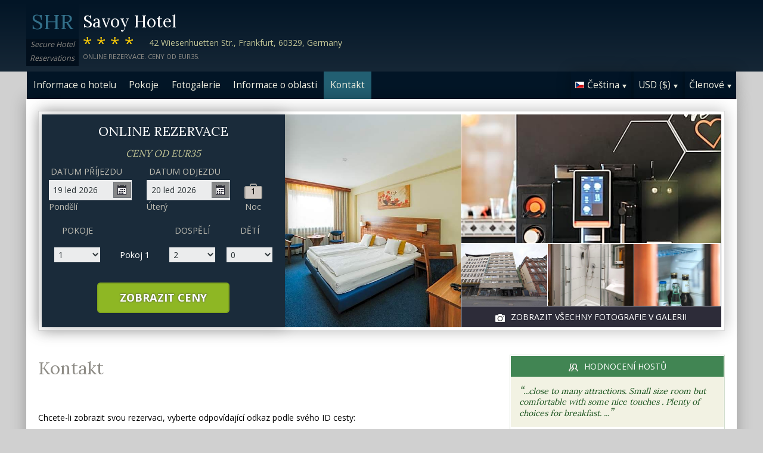

--- FILE ---
content_type: text/html;charset=UTF-8
request_url: http://www.savoyhotel-frankfurt.com/contact_cs.htm
body_size: 15501
content:
<!DOCTYPE html>
<html lang="cs">
    <head>
        <meta charset="UTF-8">
        <meta name="viewport" content="width=device-width, initial-scale=1, maximum-scale=1, maximum-scale=1">
        <meta name="description" content="Pro pomoc s vaší rezervaci v Savoy Hotel neváhejte nás kontaktovat pomocí jedné z níže uvedených možností. Book securely on this website.">
        
        <meta property="og:url" content="http://www.savoyhotel-frankfurt.com/contact_cs.htm">
<meta property="og:type" content="website">
<meta property="og:title" content="Savoy Hotel, Frankfurt, Germany. Ceny od EUR35">
<meta property="og:image" content="https://images.travel-cdn.com/image/upload/s--SL2R_8NH--/c_limit,e_improve,fl_lossy.immutable_cache,h_940,q_auto:good,w_940/v1749231355/74e18732adfadc483a8f62234fd7958297f934b5?_a=BACAEuEv&atc=bc5da95f">
<meta property="og:description" content="Savoy Hotel je 4 hvězdičkov&yacute; hotel v&yacute;hodně situov&aacute;n v Frankfurt. Pro hosty ubytovan&eacute; v hotelu je možn&eacute; zajistit pokojovou službu. Book securely on this website.">
        <link rel="alternate" hreflang="en" href="http://www.savoyhotel-frankfurt.com/contact.htm">
<link rel="alternate" hreflang="fr" href="http://www.savoyhotel-frankfurt.com/contact_fr.htm">
<link rel="alternate" hreflang="de" href="http://www.savoyhotel-frankfurt.com/contact_de.htm">
<link rel="alternate" hreflang="es" href="http://www.savoyhotel-frankfurt.com/contact_es.htm">
<link rel="alternate" hreflang="nl" href="http://www.savoyhotel-frankfurt.com/contact_nl.htm">
<link rel="alternate" hreflang="it" href="http://www.savoyhotel-frankfurt.com/contact_it.htm">
<link rel="alternate" hreflang="ru" href="http://www.savoyhotel-frankfurt.com/contact_ru.htm">
<link rel="alternate" hreflang="pt" href="http://www.savoyhotel-frankfurt.com/contact_pt.htm">
<link rel="alternate" hreflang="no" href="http://www.savoyhotel-frankfurt.com/contact_no.htm">
<link rel="alternate" hreflang="sv" href="http://www.savoyhotel-frankfurt.com/contact_sv.htm">
<link rel="alternate" hreflang="fi" href="http://www.savoyhotel-frankfurt.com/contact_fi.htm">
<link rel="alternate" hreflang="da" href="http://www.savoyhotel-frankfurt.com/contact_da.htm">
<link rel="alternate" hreflang="zh" href="http://www.savoyhotel-frankfurt.com/contact_zh.htm">
<link rel="alternate" hreflang="ja" href="http://www.savoyhotel-frankfurt.com/contact_ja.htm">
<link rel="alternate" hreflang="cs" href="http://www.savoyhotel-frankfurt.com/contact_cs.htm">

        <link rel="canonical" href="http://www.savoyhotel-frankfurt.com/contact_cs.htm">
        <title>Savoy Hotel, Frankfurt, Germany. Kontakt</title>

        <meta name="theme-color" content="#ffffff">

        <link rel="apple-touch-icon" sizes="180x180" href="/apple-touch-icon.png">
        <link rel="icon" type="image/png" sizes="32x32" href="/favicon-32x32.png">
        <link rel="icon" type="image/png" sizes="16x16" href="/favicon-16x16.png">

        <!-- Google Tag Manager -->
        <script>
        var dataLayer = [];
        </script>
        <script>(function(w,d,s,l,i){w[l]=w[l]||[];w[l].push({'gtm.start':
            new Date().getTime(),event:'gtm.js'});var f=d.getElementsByTagName(s)[0],
            j=d.createElement(s),dl=l!='dataLayer'?'&l='+l:'';j.async=true;j.src=
                'https://www.googletagmanager.com/gtm.js?id='+i+dl;f.parentNode.insertBefore(j,f);
        })(window,document,'script','dataLayer','GTM-M7XFLMR');</script>
        <!-- End Google Tag Manager -->

        <script src="https://code.iconify.design/iconify-icon/1.0.2/iconify-icon.min.js"></script>

        <link href='https://fonts.googleapis.com/css?family=Open+Sans:400,700&amp;subset=latin,cyrillic' rel='stylesheet' type='text/css'>
        <link href='https://fonts.googleapis.com/css?family=Lora:400,700&mp;subset=latin,cyrillic' rel='stylesheet' type='text/css'>

        <link href="/assets/css/fontawesome/css/fontawesome.min.css" rel="stylesheet">
        <link href="/assets/css/fontawesome/css/solid.min.css" rel="stylesheet">
        <link href="/assets/css/fontawesome/css/brands.min.css" rel="stylesheet">

        <link rel="stylesheet" href="https://cdnjs.cloudflare.com/ajax/libs/font-awesome/6.0.0/css/all.min.css">
        <link rel="stylesheet" href="https://www.h-rez.com/xml/config/boxicons/css/boxicons.min.css">
        <link rel="stylesheet" href="https://cdn-uicons.flaticon.com/uicons-solid-rounded/css/uicons-solid-rounded.css">
        <link rel='stylesheet' href='https://cdn-uicons.flaticon.com/2.6.0/uicons-regular-rounded/css/uicons-regular-rounded.css'>

        <link rel="stylesheet" type="text/css" href="/assets/css/royalslider/royalslider.css">
<link rel="stylesheet" type="text/css" href="/assets/css/royalslider/default/rs-default.css">
<link rel="stylesheet" type="text/css" href="/assets/css/custom-theme/jquery-ui-1.10.4.custom.min.css">
<link rel="stylesheet" type="text/css" href="/assets/css/core-1768478865245.css">


        
    </head>
    <body>
        
        

        <!-- Google Tag Manager (noscript) -->
        <noscript><iframe src="https://www.googletagmanager.com/ns.html?id=GTM-M7XFLMR"
            height="0" width="0" style="display:none;visibility:hidden"></iframe></noscript>
        <!-- End Google Tag Manager (noscript) -->

        <header>
            <div class="inner">
                <div class="logo">
                    <div class="line-1">SHR</div>
<div class="line-2">Secure Hotel</div>
<div class="line-3">Reservations</div>
                </div>

                <div class="name-rating-container">
                    <h1 class="hotel-name">Savoy Hotel</h1>
                    <span class="ratings">****</span> <div class="address-container"><span class="address">42 Wiesenhuetten Str., Frankfurt, 60329, Germany</span></div>
                    <div class="strap">Online rezervace. Ceny od EUR35.</div>
                </div>
            </div>
        </header>

        <nav>
    <div class="inner">
        <ul>
            <li class="index tab-inactive"><a href="/index_cs.htm">Informace o hotelu</a></li><li class="rooms tab-inactive"><a href="/rooms_cs.htm">Pokoje</a></li><li class="album view-photo-album"><span class="view-photo-album">Fotogalerie</span></li><li class="location tab-inactive"><a href="/location_cs.htm">Informace o oblasti</a></li><li class="contact tab-active"><a class="nav-contact-us contact_us" href="/contact_cs.htm">Kontakt</a></li>
        </ul>

        <div class="menu-container">
            <ul class="menu locale">
	<li class="active"><span class="flag flag-cs" data-language="cs"></span><span class="language">Čeština</span><span class="arrow down"></span></li>
	<ul class="options">
		<li data-locale="en_US" data-language="English"><span class="flag flag-en"></span><span class="language">English</span></li>
		<li data-locale="fr_FR" data-language="Français"><span class="flag flag-fr"></span><span class="language">Français</span></li>
		<li data-locale="de_DE" data-language="Deutsch"><span class="flag flag-de"></span><span class="language">Deutsch</span></li>
		<li data-locale="es_ES" data-language="Español"><span class="flag flag-es"></span><span class="language">Español</span></li>
		<li data-locale="it_IT" data-language="Italiano"><span class="flag flag-it"></span><span class="language">Italiano</span></li>
		<li data-locale="nl_NL" data-language="Nederlands"><span class="flag flag-nl"></span><span class="language">Nederlands</span></li>
		<li data-locale="ru_RU" data-language="Pyccкий"><span class="flag flag-ru"></span><span class="language">Pyccкий</span></li>
    <li data-locale="cs_CS" data-language="Čeština"><span class="flag flag-cs"></span><span class="language">Čeština</span></li>
		<li data-locale="sv_SE" data-language="Svenska"><span class="flag flag-sv"></span><span class="language">Svenska</span></li>
		<li data-locale="pt_BR" data-language="Português"><span class="flag flag-pt"></span><span class="language">Português</span></li>
		<li data-locale="no_NO" data-language="Norsk"><span class="flag flag-no"></span><span class="language">Norsk</span></li>
		<li data-locale="fi_FI" data-language="Suomi"><span class="flag flag-fi"></span><span class="language">Suomi</span></li>
		<li data-locale="da_DK" data-language="Dansk"><span class="flag flag-da"></span><span class="language">Dansk</span></li>
    <li data-locale="zh_CN" data-language="简体中文"><span class="flag flag-zh"></span><span class="language">简体中文</span></li>
    <li data-locale="ja_JP" data-language="日本語"><span class="flag flag-ja"></span><span class="language">日本語</span></li>
	</ul>
</ul>
            <ul class="menu currency">
	<li class="active"><span class="code">USD</span> <span class="symbol">($)</span><span class="arrow down"></span></li>
  <ul class="options">
    <li data-currency="USD" data-symbol="$">USD <span>($)</span></li><li data-currency="EUR" data-symbol="€">EUR <span>(€)</span></li><li data-currency="GBP" data-symbol="£">GBP <span>(£)</span></li><li data-currency="AED" data-symbol="د.إ">AED <span>(د.إ)</span></li><li data-currency="ARS" data-symbol="$">ARS <span>($)</span></li><li data-currency="AUD" data-symbol="$">AUD <span>($)</span></li><li data-currency="BRL" data-symbol="R$">BRL <span>(R$)</span></li><li data-currency="CAD" data-symbol="$">CAD <span>($)</span></li><li data-currency="CHF" data-symbol="CHF">CHF <span>(CHF)</span></li><li data-currency="CNY" data-symbol="¥">CNY <span>(¥)</span></li><li data-currency="DKK" data-symbol="kr">DKK <span>(kr)</span></li><li data-currency="HKD" data-symbol="HK$">HKD <span>(HK$)</span></li><li data-currency="ILS" data-symbol="₪">ILS <span>(₪)</span></li><li data-currency="INR" data-symbol="₹">INR <span>(₹)</span></li><li data-currency="JPY" data-symbol="¥">JPY <span>(¥)</span></li><li data-currency="KRW" data-symbol="₩">KRW <span>(₩)</span></li><li data-currency="MXN" data-symbol="Mex$">MXN <span>(Mex$)</span></li><li data-currency="NOK" data-symbol="kr">NOK <span>(kr)</span></li><li data-currency="NZD" data-symbol="NZ$">NZD <span>(NZ$)</span></li><li data-currency="RUB" data-symbol="руб ">RUB <span>(руб )</span></li><li data-currency="SEK" data-symbol="kr">SEK <span>(kr)</span></li><li data-currency="SGD" data-symbol="$">SGD <span>($)</span></li>
	</ul>
</ul>
            <ul class="menu members">
                <li class="active"><span class="text">Členové</span><span class="arrow down"></span></a></li>
                <ul class="options">
                    <li class="action" data-source="nav_members_login" data-action="login">Přihlásit</li>
                </ul>
            </ul>
        </div>
    </div>
</nav>

        <main>
            <script type="text/javascript">
var com = com || {};
com.shr = com.shr || {};

com.shr.settings = {"language":"cs","locale":"cs_CS","hotel_id":"8003612","gar_hotel_id":"d22653fb-53cb-56de-8b89-34f062238f90","hotel_name":"Savoy Hotel","search_params":{"check_in":"20260119","check_out":"20260120","room_group":[{"adults":"2","children":false}]},"i18n":{"i18n_NIGHTS":"noc\u00ed","i18n_NIGHT":"noc","i18n_ADULTS":"Dosp\u011bl\u00ed","i18n_CHILDREN":"D\u011bt\u00ed","i18n_MONDAY":"Pond\u011bl\u00ed","i18n_TUESDAY":"\u00dater\u00fd","i18n_WEDNESDAY":"St\u0159eda","i18n_THURSDAY":"\u010ctvrtek","i18n_FRIDAY":"P\u00e1tek","i18n_SATURDAY":"Sobota","i18n_SUNDAY":"Ned\u011ble","i18n_PLEASE_PROVIDE_AGES":"Uve\u010fte, pros\u00edm v\u011bk d\u011bt\u00ed v ka\u017ed\u00e9m pokoji. Po\u010det let by m\u011bl odpov\u00eddat dosa\u017een\u00e9mu v\u011bku d\u011bt\u00ed v dob\u011b pobytu.","i18n_PLEASE_WAIT":"\u010cekejte pros\u00edm...","i18n_PLEASE_PROVIDE_CHECK_IN_DATE":"Zadejte pros\u00edm datum p\u0159\u00edjezdu","i18n_PLEASE_PROVIDE_NAME":"Zadejte pros\u00edm sv\u00e9 jm\u00e9no","i18n_PLEASE_PROVIDE_PHONE":"Zadejte pros\u00edm sv\u00e9 telefonn\u00ed \u010d\u00edslo","i18n_PLEASE_PROVIDE_YOUR_EMAIL":"Zadejte pros\u00edm svou emailovu adresu","i18n_PLEASE_PROVIDE_YOUR_COUNTRY":"Vyberte pros\u00edm zemi","i18n_THANK_YOU_SHORT":"D\u011bkujeme V\u00e1m za informace!","i18n_YOUR_MESSAGE_HAS":"Va\u0161e zpr\u00e1va byla odesl\u00e1na","i18n_MEMBERS":"\u010clenov\u00e9","i18n_FIRST_NAME":"Jm\u00e9no","i18n_LAST_NAME":"P\u0159\u00edjmen\u00ed","i18n_LOGIN":"P\u0159ihl\u00e1sit","i18n_LOGOUT":"Odhl\u00e1\u0161en\u00ed","i18n_REGISTER":"Registrujte se","i18n_EMAIL_ADDRESS":"E-mailov\u00e1 adresa","i18n_PASSWORD":"Heslo","i18n_TO_CONTINUE_PLEASE_CHECK":"Chcete-li pokra\u010dovat, zkontrolujte n\u00e1sleduj\u00edc\u00ed polo\u017eky","i18n_DATA_MISSING":"Chyb\u00ed data","i18n_PLEASE_FILL":"vypl\u0148te pros\u00edm formul\u00e1\u0159 n\u00ed\u017ee","i18n_ALREADY_REGISTERED":"Ji\u017e zaregistrovan\u00e9","i18n_PLEASE_CHECK_DETAILS":"Zkontrolujte pros\u00edm sv\u00e9 informace. Zapomn\u011bli jste heslo?","i18n_RESET_PASSWORD":"Obnovit heslo","i18n_YOUR_PASSWORD_HAS_BEEN_RESET":"Va\u0161e heslo bylo resetov\u00e1no","i18n_PLEASE_VERIFY_YOUR_ACCOUNT":"Ov\u011b\u0159te sv\u016fj \u00fa\u010det kliknut\u00edm na odkaz v potvrzovac\u00edm e-mailu","i18n_LOST_PASSWORD":"Ztracen\u00e9 heslo?","i18n_TO_COMPLETE_RESET_PROCESS":"Chcete-li dokon\u010dit proces resetov\u00e1n\u00ed hesla, zkontrolujte, zda jste v doru\u010den\u00e9 po\u0161t\u011b neodeslali e-mail, kter\u00fd jsme odeslali. Obsahuje odkaz, na kter\u00fd budete muset kliknout, chcete-li obnovit heslo.","i18n_PLEASE_REGISTER_SAVING":"Zaregistrujte se, pokud chcete z\u00edskat p\u0159\u00edstup k zv\u00fdhodn\u011bn\u00fdm cen\u00e1m a u\u0161et\u0159\u00edte a\u017e ==PC_SAVING==% na t\u00e9to rezervaci","i18n_PLEASE_REGISTER":"Zaregistrujte se, pokud chcete z\u00edskat p\u0159\u00edstup k zv\u00fdhodn\u011bn\u00fdm cen\u00e1m","i18n_PLEASE_PROVIDE_ACTION":"Pros\u00edm vypl\u0148te v\u0161echna povinn\u00e1 pole ozna\u010den\u00e1 (*)","i18n_PLEASE_ENTER_YOUR_ITINERARY":"Pros\u00edm, zadejte sv\u00e9 \u010d\u00edslo itiner\u00e1\u0159e a e-mailovou adresu, nebo Va\u0161e p\u0159\u00edjmen\u00ed a \u010d\u00edslo kreditn\u00ed karty","i18n_THANKS":"D\u011bkujeme!","i18n_SUBMIT":"Odeslat","i18n_PLEASE_PROVIDE_EMAIL":"Zadejte pros\u00edm e-mailovou adresu sv\u00e9ho zn\u00e1m\u00e9ho"},"city":"Frankfurt","link_prefix":null,"location":{"latitude":50.1062,"longitude":8.66543},"openweathermap":{"api_key":"3966a54a827a238db23122c888e741bd","units":"F"},"geoip":{"country_name":"United States","city":"Columbus","country_code":"US","continent_code":"NA","latitude":39.9625,"longitude":-83.0061},"eu_visitor":false,"redirect_index_search":false,"nt_hotel_id":"lp1eb2d","currency_code":"USD"}
</script>

<script>
  dataLayer.push({"page":"\/contact.htm"});
</script>

<div class="content">
  <div class="hero-container" >
  <div class="hero-montage">
  <img src="https://images.getaroom-cdn.com/image/upload/s--SL2R_8NH--/c_limit,e_improve,fl_lossy.immutable_cache,h_940,q_auto:good,w_940/v1749231355/74e18732adfadc483a8f62234fd7958297f934b5?_a=BACAEuEv&atc=bc5da95f" class="no-show">
	<div class="image main image-1" data-image="https://images.getaroom-cdn.com/image/upload/s--SL2R_8NH--/c_limit,e_improve,fl_lossy.immutable_cache,h_940,q_auto:good,w_940/v1749231355/74e18732adfadc483a8f62234fd7958297f934b5?_a=BACAEuEv&atc=bc5da95f"></div>

	<div class="minor">
		<div class="image medium image-2" data-image="https://images.getaroom-cdn.com/image/upload/s--CCrK7pjf--/c_limit,e_improve,fl_lossy.immutable_cache,h_940,q_auto:good,w_940/v1751664702/8652257e4b6515972bd56f1f5037703303b3464d?_a=BACAEuEv&atc=bc5da95f"></div>
		<div>
			<div class="image small image-3" style="background-image: url(https://images.getaroom-cdn.com/image/upload/s--t751R1P1--/c_limit,e_improve,fl_lossy.immutable_cache,h_940,q_auto:good,w_940/v1751664702/fd694b26420c64a38667a9a49f7ddb57c3b93f28?_a=BACAEuEv&atc=bc5da95f)"></div>
			<div class="image small image-4" style="background-image: url(https://images.getaroom-cdn.com/image/upload/s--zorRwPNF--/c_limit,e_improve,fl_lossy.immutable_cache,h_940,q_auto:good,w_940/v1749231368/8e315e81f3d68c3623d66454a47591ccea940073?_a=BACAEuEv&atc=bc5da95f)"></div>
			<div class="image small image-5" style="background-image: url(https://images.getaroom-cdn.com/image/upload/s--2UvkLkOs--/c_limit,e_improve,fl_lossy.immutable_cache,h_940,q_auto:good,w_940/v1749231355/846f141450570e033e4e83db42b6a403c99a2717?_a=BACAEuEv&atc=bc5da95f)"></div>
		</div>
		<div class="view-photo-album"><span class="icon"></span>Zobrazit všechny fotografie v galerii</div>
	</div>
</div>
  <div class="search-form">
  <h2 class="header non_en">Online rezervace<br><span class="non_en_rate">Ceny od <span class="rate">EUR35</span></span></h2>

	<div class="stay-dates">
		<!-- Check in date -->
		<div class="date check-in">
			<label for="check-in" class="cs">Datum příjezdu</label>
			<div class="container">
				<input id="check-in" readonly="true" type="text" placeholder="MM/DD/YYYY"><span class="icon"></span>
			</div>
			<div class="weekday"></div>
		</div>

		<!-- Check out date -->
		<div class="date check-out">
			<label for="check-out" class="cs">Datum odjezdu</label>
			<div class="container">
				<input id="check-out" readonly="true" type="text" placeholder="MM/DD/YYYY"><span class="icon"></span>
			</div>
			<div class="weekday"></div>
		</div>

		<!-- Nights -->
		<div class="nights">
		<div class="night-count"></div>
    <span class="nights-word">nocí</span>
		</div>
	</div>

  <!-- Rooms and guests summary -->
  <div class="rooms-and-guests-summary">
    1 Pokoj pro 2 Dospělí    <span class="change-link">Změnit vyhledávání</span>
  </div>
	<!-- Rooms and guests -->
	<div class="rooms-and-guests">
		<div class="row labels">
			<div class="cell"><label for="rooms">Pokoje</label>
			</div><div class="cell">

			</div><div class="cell">
				<label for="room-==ROOM_NUMBER==-adults">Dospělí</label>
			</div><div class="cell">
				<label for="room-==ROOM_NUMBER==-children">Dětí</label>
			</div>
		</div>
	</div>

	<div class="button-container">
		<span class="button check-rates">Zobrazit ceny</span>
	</div>
</div>

<!-- Room templates -->
<div class="template row room-1">
	<div class="cell">

		<select id="rooms" class="rooms">
			<option>1</option>
			<option>2</option>
			<option>3</option>
			<option>4</option>
			<option>5</option>
			<option>6</option>
			<option>7</option>
			<option>8</option>
			<option value="9">9+</option>
		</select>

	</div><div class="cell">
		Pokoj <span class="room-number"></span>
	</div><div class="cell">

		<select class="adults">
			<option>1</option>
			<option selected>2</option>
			<option>3</option>
			<option>4</option>
		</select>
	</div><div class="cell">

		<select class="children">
			<option>0</option>
			<option>1</option>
			<option>2</option>
			<option>3</option>
		</select>
	</div>

	<div class="row child-ages">
		<div class="cell span-2">
			<label>Věk dítěte při příjezdu</label>
		</div><div class="cell span-2">

				<select class="child-age" data-child="1">
					<option>-?-</option>
					<option value="0">&lt;1</option>
					<option>1</option>
					<option>2</option>
					<option>3</option>
					<option>4</option>
					<option>5</option>
					<option>6</option>
					<option>7</option>
					<option>8</option>
					<option>9</option>
					<option>10</option>
					<option>11</option>
					<option>12</option>
					<option>13</option>
					<option>14</option>
					<option>15</option>
					<option>16</option>
					<option>17</option>
				</select>

				<select class="child-age" data-child="2">
					<option>-?-</option>
					<option value="0">&lt;1</option>
					<option>1</option>
					<option>2</option>
					<option>3</option>
					<option>4</option>
					<option>5</option>
					<option>6</option>
					<option>7</option>
					<option>8</option>
					<option>9</option>
					<option>10</option>
					<option>11</option>
					<option>12</option>
					<option>13</option>
					<option>14</option>
					<option>15</option>
					<option>16</option>
					<option>17</option>
				</select>

				<select class="child-age" data-child="3">
					<option>-?-</option>
					<option value="0">&lt;1</option>
					<option>1</option>
					<option>2</option>
					<option>3</option>
					<option>4</option>
					<option>5</option>
					<option>6</option>
					<option>7</option>
					<option>8</option>
					<option>9</option>
					<option>10</option>
					<option>11</option>
					<option>12</option>
					<option>13</option>
					<option>14</option>
					<option>15</option>
					<option>16</option>
					<option>17</option>
				</select>

		</div>
	</div>
</div>

<div class="template row room">
	<div class="cell">

	</div><div class="cell">
		Pokoj <span class="room-number"></span>
	</div><div class="cell">

		<select class="adults">
			<option>1</option>
			<option selected>2</option>
			<option>3</option>
			<option>4</option>
		</select>
	</div><div class="cell">

		<select class="children">
			<option>0</option>
			<option>1</option>
			<option>2</option>
			<option>3</option>
		</select>
	</div>

	<div class="row child-ages">
		<div class="cell span-2">
			<label>Věk dítěte při příjezdu</label>
		</div><div class="cell span-2">

				<select class="child-age" data-child="1">
					<option>-?-</option>
					<option value="0">&lt;1</option>
					<option>1</option>
					<option>2</option>
					<option>3</option>
					<option>4</option>
					<option>5</option>
					<option>6</option>
					<option>7</option>
					<option>8</option>
					<option>9</option>
					<option>10</option>
					<option>11</option>
					<option>12</option>
					<option>13</option>
					<option>14</option>
					<option>15</option>
					<option>16</option>
					<option>17</option>
				</select>

				<select class="child-age" data-child="2">
					<option>-?-</option>
					<option value="0">&lt;1</option>
					<option>1</option>
					<option>2</option>
					<option>3</option>
					<option>4</option>
					<option>5</option>
					<option>6</option>
					<option>7</option>
					<option>8</option>
					<option>9</option>
					<option>10</option>
					<option>11</option>
					<option>12</option>
					<option>13</option>
					<option>14</option>
					<option>15</option>
					<option>16</option>
					<option>17</option>
				</select>

				<select class="child-age" data-child="3">
					<option>-?-</option>
					<option value="0">&lt;1</option>
					<option>1</option>
					<option>2</option>
					<option>3</option>
					<option>4</option>
					<option>5</option>
					<option>6</option>
					<option>7</option>
					<option>8</option>
					<option>9</option>
					<option>10</option>
					<option>11</option>
					<option>12</option>
					<option>13</option>
					<option>14</option>
					<option>15</option>
					<option>16</option>
					<option>17</option>
				</select>

		</div>
	</div>
</div>
  
</div>

  <div class="breadcrumbs-and-social">
    <span class="breadcrumbs">&nbsp;</span>
    <div class="social"></div>
  </div>

  <div class="col content">
    <section>

      <div class="contact-us">
        <h2 class="heading">Kontakt</h2>
        <div class="booking-lookup">

    <div>Chcete-li zobrazit svou rezervaci, vyberte odpovídající odkaz podle svého ID cesty:<br><br> Pokud vaše ID cesty začíná písmenem „R“, klikněte zde:<br><span style='font-size: 20px; margin-right: 5px;'>&#127760;</span><a href="https://www.travelweb.com/trips/gar/lookup" target="_blank">https://www.travelweb.com/trips/gar/lookup</a></div>

    <div style="margin: 20px 0; border-top: solid 1px orange"></div>

    <div>Pokud číslo rezervace začíná číslicí „1“ a má 8 číslic, klikněte zde.:<br><span style='font-size: 20px; margin-right: 5px;'>&#127760;</span><a href="https://viprates.hotel-rez.com/manage-bookings" target="_blank">https://viprates.hotel-rez.com/manage-bookings</a></div>

    <div><span style="text-transform: lowercase; margin: 15px 0;">nebo</span></div>

    <div><span style='font-size: 20px; margin-right: 5px;'>&#127760;</span><a href="https://book.hotel-rez.com/manage-bookings" target="_blank">https://book.hotel-rez.com/manage-bookings</a></div>

    <div style="margin: 20px 0; border-top: solid 1px orange"></div>

    <div>Pokud vaše potvrzení nezačíná písmenem „R“ nebo má více než 8 číslic, klikněte sem:<br><span style='font-size: 20px; margin-right: 5px;'>&#127760;</span><a href="https://www.travelweb.com/trips/ppn/2050/lookup" target="_blank">https://www.travelweb.com/trips/ppn/2050/lookup</a></div>

    <div style="margin: 20px 0; border-top: solid 1px orange"></div>
</div>

        <div class="group-booking">
          <span style='font-size: 20px; margin-right: 5px;'>&#128106;</span><a class="group-booking-modal-trigger" style="font-weight: bold;" href="#">Skupinová rezervace >></a>
        </div>

        <div style="margin: 20px 0; border-top: solid 1px orange"></div>

        <a class="bug-form-link" href="#"><span class="icon warning"></span>Nahlásit chybu webové stránky</a>
        <div class="bug-form-message">Pokud byste si všimli na webových stránkách nějakých chyb, nebo narazili na nějaký problém, dejte nám prosím vědět vyplněním příslušného formuláře.</div>

        

      </div>

    </section>
  </div>

  <div class="col side">
    <div class="container">
      
      <section class="reviews-and-ratings">
  <div class="heading"><span class="icon"></span>Hodnocení hostů</div>
  <div class="top-review">
  <div class="review"><span class="quote">“</span>...close to many attractions. Small size room but comfortable with some nice touches . Plenty of choices for breakfast. ...<span class="quote">”</span></div>
  
</div>
  
  <div class="guest-rating">
  <meta content="Savoy Hotel"></meta>
  <meta content="8.0"></meta>
  <meta content="2"></meta>
  <meta content="8"></meta>
  <meta content="8"></meta>

  <div>Celkové hodnocení: <span class="score">8.0</span></div>
  <div>(z 10) Na základě 2 recenzí</div>

  <div class="write-review"><span class="icon"></span>Zde můžete napsat vlastní hodnocení</div>

</div>
</section>
    </div>
  </div>
</div>

            <div id="cookie-control-trigger" class="hidden">Cookies</div>
            <div id="cookie-control" class="hidden">
                <span class="close">X</span>
                <section>
                    <h1>This site uses cookies.</h1>
                    <p>Some of these cookies are essential, while others help us to improve your experience by providing insights into how the site is being used.  For more detailed information on the cookies we use, please check our <a href="==PPLink==" target=_blank>Privacy Policy</a>.</p>
                </section>

                <section>
                    <h2>Essential Cookies</h2>
                    <p>Essential cookies enable core functionality. The website cannot function properly without these cookies, and can only be disabled by changing your browser preferences.</p>
                </section>

                <section>
                    <h2>Analytical Cookies</h2>
                    <p>Analytical cookies help us to improve our website by collecting and reporting information on its usage.</p>
                    <div class="switch"><span>Accept</span> <input type="checkbox" name="analytical"></div>
                </section>

                <section>
                    <h2>Social Sharing Cookies</h2>
                    <p>We use some social sharing plugins, to allow you to share certain pages of our website on social media. These plugins place cookies so that you can correctly view how many times a page has been shared.</p>
                    <div class="switch"><span>Accept</span> <input type="checkbox" name="social"></div>
                </section>

                <div class="button-container">
                    <span class="button done"></span>
                </div>
            </div>

            <div id="cookie-control-master" class="hidden">
                <section>
                    <h1>Your choice regarding cookies on this site</h1>
                    <p>We use cookies to optimise site functionality and give you the best possible experience</p>
                </section>
                <section class="buttons">
                    <span class="button accept">Accept</span><a href="" class="prefs">Cookie preferences</a>
                </section>
            </div>

        </main>

        <footer>
            <div class="nearby-hotel-links"><a href="http://www.hotelvictoriafrankfurt-hrez.com/index_cs.htm" target="_blank">Hotel Victoria</a><a href="http://mk-hotel-frankfurt-am-main.h-rez.com/index_cs.htm" target="_blank">mk hotel frankfurt</a><a href="http://hotel-concorde-frankfurt.h-rez.com/index_cs.htm" target="_blank">Hotel Concorde</a><a href="http://mercure-frankfurt-city-center.hotel-rez.com/index_cs.htm" target="_blank">Mercure Hotel Kaiserhof City Center</a><br><a href="http://www.h-rez.com/sitemap_de.html#Frankfurt" target="_blank">Více hotelů v Frankfurt</a></div>
            <div class="nav-and-flag">
                <ul class="main-links">
    <li><a class="group-booking-modal-trigger" href="#">Skupinová rezervace</a></li>
    <li><a class="privacy-modal-trigger" href="#">Zásady ochrany osobních údajů</a></li>
    <li><a class="cookie-modal-trigger" href="#">Cookie Policy</a></li>
    <li><a class="cookie-control-trigger" href="#">Nastavení cookies</a></li>
</ul>
                <ul class="lang-nav">
    <li><a href="/contact.htm"><span class="flag flag-en"></span></a></li>
    <li><a href="/contact_fr.htm"><span class="flag flag-fr"></span></a></li>
    <li><a href="/contact_de.htm"><span class="flag flag-de"></span></a></li>
    <li><a href="/contact_es.htm"><span class="flag flag-es"></span></a></li>
    <li><a href="/contact_nl.htm"><span class="flag flag-nl"></span></a></li>
    <li><a href="/contact_it.htm"><span class="flag flag-it"></span></a></li>
    <li><a href="/contact_ru.htm"><span class="flag flag-ru"></span></a></li>
    <li><a href="/contact_cs.htm"><span class="flag flag-cs"></span></a></li>
    <li><a href="/contact_pt.htm"><span class="flag flag-pt"></span></a></li>
    <li><a href="/contact_no.htm"><span class="flag flag-no"></span></a></li>
    <li><a href="/contact_sv.htm"><span class="flag flag-sv"></span></a></li>
    <li><a href="/contact_fi.htm"><span class="flag flag-fi"></span></a></li>
    <li><a href="/contact_da.htm"><span class="flag flag-da"></span></a></li>
    <li><a href="/contact_zh.htm"><span class="flag flag-zh"></span></a></li>
    <li><a href="/contact_ja.htm"><span class="flag flag-ja"></span></a></li>
</ul>
            </div>
            <div class="copyright">
                &copy; 2026 <a href="http://www.securehotelsreservations.com" target="_blank"></a> Všechna práva vyhrazena
            </div>
        </footer>

        <a href="/coolstuff.html" rel="nofollow" style="display: none" aria-hidden="true">Cool stuff</a>

        <!-- Photo album modal -->
<div class="modal photo-album">
  <div class="container">
    <div class="royalSlider rsDefault">
      <img class="rsImg" data-src="https://images.getaroom-cdn.com/image/upload/s--SL2R_8NH--/c_limit,e_improve,fl_lossy.immutable_cache,h_940,q_auto:good,w_940/v1749231355/74e18732adfadc483a8f62234fd7958297f934b5?_a=BACAEuEv&atc=bc5da95f" data-rsTmb="https://images.getaroom-cdn.com/image/upload/s--SL2R_8NH--/c_limit,e_improve,fl_lossy.immutable_cache,h_940,q_auto:good,w_940/v1749231355/74e18732adfadc483a8f62234fd7958297f934b5?_a=BACAEuEv&atc=bc5da95f" alt=""><img class="rsImg" data-src="https://images.getaroom-cdn.com/image/upload/s--CCrK7pjf--/c_limit,e_improve,fl_lossy.immutable_cache,h_940,q_auto:good,w_940/v1751664702/8652257e4b6515972bd56f1f5037703303b3464d?_a=BACAEuEv&atc=bc5da95f" data-rsTmb="https://images.getaroom-cdn.com/image/upload/s--CCrK7pjf--/c_limit,e_improve,fl_lossy.immutable_cache,h_940,q_auto:good,w_940/v1751664702/8652257e4b6515972bd56f1f5037703303b3464d?_a=BACAEuEv&atc=bc5da95f" alt=""><img class="rsImg" data-src="https://images.getaroom-cdn.com/image/upload/s--t751R1P1--/c_limit,e_improve,fl_lossy.immutable_cache,h_940,q_auto:good,w_940/v1751664702/fd694b26420c64a38667a9a49f7ddb57c3b93f28?_a=BACAEuEv&atc=bc5da95f" data-rsTmb="https://images.getaroom-cdn.com/image/upload/s--t751R1P1--/c_limit,e_improve,fl_lossy.immutable_cache,h_940,q_auto:good,w_940/v1751664702/fd694b26420c64a38667a9a49f7ddb57c3b93f28?_a=BACAEuEv&atc=bc5da95f" alt=""><img class="rsImg" data-src="https://images.getaroom-cdn.com/image/upload/s--zorRwPNF--/c_limit,e_improve,fl_lossy.immutable_cache,h_940,q_auto:good,w_940/v1749231368/8e315e81f3d68c3623d66454a47591ccea940073?_a=BACAEuEv&atc=bc5da95f" data-rsTmb="https://images.getaroom-cdn.com/image/upload/s--zorRwPNF--/c_limit,e_improve,fl_lossy.immutable_cache,h_940,q_auto:good,w_940/v1749231368/8e315e81f3d68c3623d66454a47591ccea940073?_a=BACAEuEv&atc=bc5da95f" alt=""><img class="rsImg" data-src="https://images.getaroom-cdn.com/image/upload/s--2UvkLkOs--/c_limit,e_improve,fl_lossy.immutable_cache,h_940,q_auto:good,w_940/v1749231355/846f141450570e033e4e83db42b6a403c99a2717?_a=BACAEuEv&atc=bc5da95f" data-rsTmb="https://images.getaroom-cdn.com/image/upload/s--2UvkLkOs--/c_limit,e_improve,fl_lossy.immutable_cache,h_940,q_auto:good,w_940/v1749231355/846f141450570e033e4e83db42b6a403c99a2717?_a=BACAEuEv&atc=bc5da95f" alt=""><img class="rsImg" data-src="https://images.getaroom-cdn.com/image/upload/s--kdBHwV9z--/c_limit,e_improve,fl_lossy.immutable_cache,h_940,q_auto:good,w_940/v1749231358/c9bdf98efa532c1bc80eda98801f9f0c77489950?_a=BACAEuEv&atc=bc5da95f" data-rsTmb="https://images.getaroom-cdn.com/image/upload/s--kdBHwV9z--/c_limit,e_improve,fl_lossy.immutable_cache,h_940,q_auto:good,w_940/v1749231358/c9bdf98efa532c1bc80eda98801f9f0c77489950?_a=BACAEuEv&atc=bc5da95f" alt=""><img class="rsImg" data-src="https://images.getaroom-cdn.com/image/upload/s--0nUOZyP6--/c_limit,e_improve,fl_lossy.immutable_cache,h_940,q_auto:good,w_940/v1749231355/1aa802e7d4ced42b7dc39a7f85ff531edbd78300?_a=BACAEuEv&atc=bc5da95f" data-rsTmb="https://images.getaroom-cdn.com/image/upload/s--0nUOZyP6--/c_limit,e_improve,fl_lossy.immutable_cache,h_940,q_auto:good,w_940/v1749231355/1aa802e7d4ced42b7dc39a7f85ff531edbd78300?_a=BACAEuEv&atc=bc5da95f" alt=""><img class="rsImg" data-src="https://images.getaroom-cdn.com/image/upload/s--r1MdQNro--/c_limit,e_improve,fl_lossy.immutable_cache,h_940,q_auto:good,w_940/v1749231361/bbc4395533c1092297e2c57e852a0b2c6fcd404f?_a=BACAEuEv&atc=bc5da95f" data-rsTmb="https://images.getaroom-cdn.com/image/upload/s--r1MdQNro--/c_limit,e_improve,fl_lossy.immutable_cache,h_940,q_auto:good,w_940/v1749231361/bbc4395533c1092297e2c57e852a0b2c6fcd404f?_a=BACAEuEv&atc=bc5da95f" alt=""><img class="rsImg" data-src="https://images.getaroom-cdn.com/image/upload/s--D1XVa6y6--/c_limit,e_improve,fl_lossy.immutable_cache,h_940,q_auto:good,w_940/v1751664702/fc9d490485421d7ae0c91c07abc4d34ea02b6b3c?_a=BACAEuEv&atc=bc5da95f" data-rsTmb="https://images.getaroom-cdn.com/image/upload/s--D1XVa6y6--/c_limit,e_improve,fl_lossy.immutable_cache,h_940,q_auto:good,w_940/v1751664702/fc9d490485421d7ae0c91c07abc4d34ea02b6b3c?_a=BACAEuEv&atc=bc5da95f" alt=""><img class="rsImg" data-src="https://images.getaroom-cdn.com/image/upload/s--yrginYlg--/c_limit,e_improve,fl_lossy.immutable_cache,h_940,q_auto:good,w_940/v1751664703/498d45b36a1dc01fa38b6d91c56d7ced4242ade9?_a=BACAEuEv&atc=bc5da95f" data-rsTmb="https://images.getaroom-cdn.com/image/upload/s--yrginYlg--/c_limit,e_improve,fl_lossy.immutable_cache,h_940,q_auto:good,w_940/v1751664703/498d45b36a1dc01fa38b6d91c56d7ced4242ade9?_a=BACAEuEv&atc=bc5da95f" alt=""><img class="rsImg" data-src="https://images.getaroom-cdn.com/image/upload/s--rCgQ2wTG--/c_limit,e_improve,fl_lossy.immutable_cache,h_940,q_auto:good,w_940/v1751664703/2a3b34cbbe825ae17cfefc0d26804545dbc29185?_a=BACAEuEv&atc=bc5da95f" data-rsTmb="https://images.getaroom-cdn.com/image/upload/s--rCgQ2wTG--/c_limit,e_improve,fl_lossy.immutable_cache,h_940,q_auto:good,w_940/v1751664703/2a3b34cbbe825ae17cfefc0d26804545dbc29185?_a=BACAEuEv&atc=bc5da95f" alt=""><img class="rsImg" data-src="https://images.getaroom-cdn.com/image/upload/s--OZ2EaVyI--/c_limit,e_improve,fl_lossy.immutable_cache,h_940,q_auto:good,w_940/v1751664703/8753ca42b77a3a51c40dffca6b5a875bf2e1bacb?_a=BACAEuEv&atc=bc5da95f" data-rsTmb="https://images.getaroom-cdn.com/image/upload/s--OZ2EaVyI--/c_limit,e_improve,fl_lossy.immutable_cache,h_940,q_auto:good,w_940/v1751664703/8753ca42b77a3a51c40dffca6b5a875bf2e1bacb?_a=BACAEuEv&atc=bc5da95f" alt=""><img class="rsImg" data-src="https://images.getaroom-cdn.com/image/upload/s--_ConKuBU--/c_limit,e_improve,fl_lossy.immutable_cache,h_940,q_auto:good,w_940/v1749231355/a8cc4384387092370d4910f0fa20ced588516d98?_a=BACAEuEv&atc=bc5da95f" data-rsTmb="https://images.getaroom-cdn.com/image/upload/s--_ConKuBU--/c_limit,e_improve,fl_lossy.immutable_cache,h_940,q_auto:good,w_940/v1749231355/a8cc4384387092370d4910f0fa20ced588516d98?_a=BACAEuEv&atc=bc5da95f" alt=""><img class="rsImg" data-src="https://images.getaroom-cdn.com/image/upload/s--kt955XHE--/c_limit,e_improve,fl_lossy.immutable_cache,h_940,q_auto:good,w_940/v1749231355/050ab351c7c129674b7585daf4ea19330b6e53cb?_a=BACAEuEv&atc=bc5da95f" data-rsTmb="https://images.getaroom-cdn.com/image/upload/s--kt955XHE--/c_limit,e_improve,fl_lossy.immutable_cache,h_940,q_auto:good,w_940/v1749231355/050ab351c7c129674b7585daf4ea19330b6e53cb?_a=BACAEuEv&atc=bc5da95f" alt=""><img class="rsImg" data-src="https://images.getaroom-cdn.com/image/upload/s--Z9CxBT4E--/c_limit,e_improve,fl_lossy.immutable_cache,h_940,q_auto:good,w_940/v1749231358/765610206c4365f661f5b6f2302c1547a681d7cf?_a=BACAEuEv&atc=bc5da95f" data-rsTmb="https://images.getaroom-cdn.com/image/upload/s--Z9CxBT4E--/c_limit,e_improve,fl_lossy.immutable_cache,h_940,q_auto:good,w_940/v1749231358/765610206c4365f661f5b6f2302c1547a681d7cf?_a=BACAEuEv&atc=bc5da95f" alt=""><img class="rsImg" data-src="https://images.getaroom-cdn.com/image/upload/s--Q3CgC1_r--/c_limit,e_improve,fl_lossy.immutable_cache,h_940,q_auto:good,w_940/v1749231358/6382df3e811f40d004d4a65a6e251dcac87db5c6?_a=BACAEuEv&atc=bc5da95f" data-rsTmb="https://images.getaroom-cdn.com/image/upload/s--Q3CgC1_r--/c_limit,e_improve,fl_lossy.immutable_cache,h_940,q_auto:good,w_940/v1749231358/6382df3e811f40d004d4a65a6e251dcac87db5c6?_a=BACAEuEv&atc=bc5da95f" alt=""><img class="rsImg" data-src="https://images.getaroom-cdn.com/image/upload/s--WSntlH34--/c_limit,e_improve,fl_lossy.immutable_cache,h_940,q_auto:good,w_940/v1749231361/d3846625c17755fd731a349966b60bd13dd4e1c9?_a=BACAEuEv&atc=bc5da95f" data-rsTmb="https://images.getaroom-cdn.com/image/upload/s--WSntlH34--/c_limit,e_improve,fl_lossy.immutable_cache,h_940,q_auto:good,w_940/v1749231361/d3846625c17755fd731a349966b60bd13dd4e1c9?_a=BACAEuEv&atc=bc5da95f" alt=""><img class="rsImg" data-src="https://images.getaroom-cdn.com/image/upload/s--XSuX20_y--/c_limit,e_improve,fl_lossy.immutable_cache,h_940,q_auto:good,w_940/v1749231368/c2d7dccb54eddf983bc32a134738b3770d6d6b11?_a=BACAEuEv&atc=bc5da95f" data-rsTmb="https://images.getaroom-cdn.com/image/upload/s--XSuX20_y--/c_limit,e_improve,fl_lossy.immutable_cache,h_940,q_auto:good,w_940/v1749231368/c2d7dccb54eddf983bc32a134738b3770d6d6b11?_a=BACAEuEv&atc=bc5da95f" alt=""><img class="rsImg" data-src="https://images.getaroom-cdn.com/image/upload/s--SWOSsMGX--/c_limit,e_improve,fl_lossy.immutable_cache,h_940,q_auto:good,w_940/v1751664704/746d3e3172164620ebda6783dd8e7a3dec5cefd1?_a=BACAEuEv&atc=bc5da95f" data-rsTmb="https://images.getaroom-cdn.com/image/upload/s--SWOSsMGX--/c_limit,e_improve,fl_lossy.immutable_cache,h_940,q_auto:good,w_940/v1751664704/746d3e3172164620ebda6783dd8e7a3dec5cefd1?_a=BACAEuEv&atc=bc5da95f" alt=""><img class="rsImg" data-src="https://images.getaroom-cdn.com/image/upload/s--c1tVswfx--/c_limit,e_improve,fl_lossy.immutable_cache,h_940,q_auto:good,w_940/v1749231355/f71d57ba1e6cd18ae0dbf277d19f11ea56d502e9?_a=BACAEuEv&atc=bc5da95f" data-rsTmb="https://images.getaroom-cdn.com/image/upload/s--c1tVswfx--/c_limit,e_improve,fl_lossy.immutable_cache,h_940,q_auto:good,w_940/v1749231355/f71d57ba1e6cd18ae0dbf277d19f11ea56d502e9?_a=BACAEuEv&atc=bc5da95f" alt=""><img class="rsImg" data-src="https://images.getaroom-cdn.com/image/upload/s--awMiu4Cg--/c_limit,e_improve,fl_lossy.immutable_cache,h_940,q_auto:good,w_940/v1751664704/bc5ef8074c8ee3771ff41f410e9181d6b939808d?_a=BACAEuEv&atc=bc5da95f" data-rsTmb="https://images.getaroom-cdn.com/image/upload/s--awMiu4Cg--/c_limit,e_improve,fl_lossy.immutable_cache,h_940,q_auto:good,w_940/v1751664704/bc5ef8074c8ee3771ff41f410e9181d6b939808d?_a=BACAEuEv&atc=bc5da95f" alt=""><img class="rsImg" data-src="https://images.getaroom-cdn.com/image/upload/s--JSGEjSWn--/c_limit,e_improve,fl_lossy.immutable_cache,h_940,q_auto:good,w_940/v1749231355/4f7a25db21d15f3c42cd278ebf49a6ce294e7df3?_a=BACAEuEv&atc=bc5da95f" data-rsTmb="https://images.getaroom-cdn.com/image/upload/s--JSGEjSWn--/c_limit,e_improve,fl_lossy.immutable_cache,h_940,q_auto:good,w_940/v1749231355/4f7a25db21d15f3c42cd278ebf49a6ce294e7df3?_a=BACAEuEv&atc=bc5da95f" alt=""><img class="rsImg" data-src="https://images.getaroom-cdn.com/image/upload/s--WMxZ_skW--/c_limit,e_improve,fl_lossy.immutable_cache,h_940,q_auto:good,w_940/v1749231366/5d68e06c194a011685f5dfee0acb3bb93fb6dc02?_a=BACAEuEv&atc=bc5da95f" data-rsTmb="https://images.getaroom-cdn.com/image/upload/s--WMxZ_skW--/c_limit,e_improve,fl_lossy.immutable_cache,h_940,q_auto:good,w_940/v1749231366/5d68e06c194a011685f5dfee0acb3bb93fb6dc02?_a=BACAEuEv&atc=bc5da95f" alt=""><img class="rsImg" data-src="https://images.getaroom-cdn.com/image/upload/s--zXse90uj--/c_limit,e_improve,fl_lossy.immutable_cache,h_940,q_auto:good,w_940/v1751664705/01dde4eb6c924f373db2b425e4aad7f8024db6e5?_a=BACAEuEv&atc=bc5da95f" data-rsTmb="https://images.getaroom-cdn.com/image/upload/s--zXse90uj--/c_limit,e_improve,fl_lossy.immutable_cache,h_940,q_auto:good,w_940/v1751664705/01dde4eb6c924f373db2b425e4aad7f8024db6e5?_a=BACAEuEv&atc=bc5da95f" alt=""><img class="rsImg" data-src="https://images.getaroom-cdn.com/image/upload/s--ZHrSXb0V--/c_limit,e_improve,fl_lossy.immutable_cache,h_940,q_auto:good,w_940/v1749231355/68beeba7c9da799bd97ec3035be55d928d78b75b?_a=BACAEuEv&atc=bc5da95f" data-rsTmb="https://images.getaroom-cdn.com/image/upload/s--ZHrSXb0V--/c_limit,e_improve,fl_lossy.immutable_cache,h_940,q_auto:good,w_940/v1749231355/68beeba7c9da799bd97ec3035be55d928d78b75b?_a=BACAEuEv&atc=bc5da95f" alt=""><img class="rsImg" data-src="https://images.getaroom-cdn.com/image/upload/s--2SvN9iQ3--/c_limit,e_improve,fl_lossy.immutable_cache,h_940,q_auto:good,w_940/v1751664705/8faf50131aa65d9470fa0db07f5e1b5e680b4151?_a=BACAEuEv&atc=bc5da95f" data-rsTmb="https://images.getaroom-cdn.com/image/upload/s--2SvN9iQ3--/c_limit,e_improve,fl_lossy.immutable_cache,h_940,q_auto:good,w_940/v1751664705/8faf50131aa65d9470fa0db07f5e1b5e680b4151?_a=BACAEuEv&atc=bc5da95f" alt=""><img class="rsImg" data-src="https://images.getaroom-cdn.com/image/upload/s--xjvjD1iH--/c_limit,e_improve,fl_lossy.immutable_cache,h_940,q_auto:good,w_940/v1749231358/cc83cda8d64fd470d4a10ff5b831218afc72b209?_a=BACAEuEv&atc=bc5da95f" data-rsTmb="https://images.getaroom-cdn.com/image/upload/s--xjvjD1iH--/c_limit,e_improve,fl_lossy.immutable_cache,h_940,q_auto:good,w_940/v1749231358/cc83cda8d64fd470d4a10ff5b831218afc72b209?_a=BACAEuEv&atc=bc5da95f" alt=""><img class="rsImg" data-src="https://images.getaroom-cdn.com/image/upload/s--NEyZcvHA--/c_limit,e_improve,fl_lossy.immutable_cache,h_940,q_auto:good,w_940/v1751664705/d3852a48a4db2d2ac8bbfd3cdc3a3ad4da8d22f3?_a=BACAEuEv&atc=bc5da95f" data-rsTmb="https://images.getaroom-cdn.com/image/upload/s--NEyZcvHA--/c_limit,e_improve,fl_lossy.immutable_cache,h_940,q_auto:good,w_940/v1751664705/d3852a48a4db2d2ac8bbfd3cdc3a3ad4da8d22f3?_a=BACAEuEv&atc=bc5da95f" alt=""><img class="rsImg" data-src="https://images.getaroom-cdn.com/image/upload/s--J9IJ-PVH--/c_limit,e_improve,fl_lossy.immutable_cache,h_940,q_auto:good,w_940/v1751664706/7e69b7dff5b0d7d8c57a7a55bc24374a4978d611?_a=BACAEuEv&atc=bc5da95f" data-rsTmb="https://images.getaroom-cdn.com/image/upload/s--J9IJ-PVH--/c_limit,e_improve,fl_lossy.immutable_cache,h_940,q_auto:good,w_940/v1751664706/7e69b7dff5b0d7d8c57a7a55bc24374a4978d611?_a=BACAEuEv&atc=bc5da95f" alt="">
    </div>
  </div>

  <div class="disclaimer">
    Poznámka: Je povinností hotelového řetězce anebo jednotlivých nezávislých ubytovacích zařízení zajistit pravost či aktuálnost zobrazené fotografie. Tato webová stránka není odpovědná za případné nepřesnosti ve fotografiích.
  </div>
</div>
        <!-- Group booking modal -->
<div class="modal group-booking">
  <div class="heading">
    <div class="top-heading">Skupinová rezervace</div>
  </div>

  <div>
    Pro skupinovou rezervaci <span class="red">(více než 5 pokojů)</span> vyplňte prosím formulář níže
    <div class="mandatory">(<span>*</span> povinná pole)</div>
  </div>

  <div class="row">
    <label class="desired-hotel">Požadovaný hotel:</label>
    <div class="hotel-name">
      <input type="checkbox" name="original-hotel-checkbox" checked> <span>Savoy Hotel</span><br>
      <input type="checkbox" name="other-hotel-checkbox"> <span>Jiný</span> <input type="text" name="other-hotel-name">
    </div>
  </div>

  <div class="row">
    <label for="budget">Plánovaný rozpočet:</label>
    <input type="text" id="budget" name="budget"> &euro; $ &pound;
  </div>

  <div class="row">
    <label>Počet hostů:</label>
    <label for="adults">Dospělí:</label><input type="text" id="adults" name="adults">
    <label for="children">Dětí:</label><input type="text" id="children" name="children">
  </div>

  <div class="row">
    <label>Přihlášení:<span class="mandatory">*</span></label>
    <div class="stay-dates">
      <input type="text" name="check-in"><span class="icon"></span>
      <span class="nights-label"># nocí: </span><select id="nights" name="nights"><option value="1">1</option><option value="2">2</option><option value="3">3</option><option value="4">4</option><option value="5">5</option><option value="6">6</option><option value="7">7</option><option value="8">8</option><option value="9">9</option><option value="10">10</option><option value="11">11</option><option value="12">12</option><option value="13">13</option><option value="14">14</option><option value="15">15</option><option value="16">16</option><option value="17">17</option><option value="18">18</option><option value="19">19</option><option value="20">20</option><option value="21">21</option><option value="22">22</option><option value="23">23</option><option value="24">24</option><option value="25">25</option><option value="26">26</option><option value="27">27</option><option value="28">28</option><option value="29">29</option><option value="30">30</option><option value="31">31</option><option value="32">32</option><option value="33">33</option><option value="34">34</option><option value="35">35</option><option value="36">36</option><option value="37">37</option><option value="38">38</option><option value="39">39</option><option value="40">40</option><option value="41">41</option><option value="42">42</option><option value="43">43</option><option value="44">44</option><option value="45">45</option><option value="46">46</option><option value="47">47</option><option value="48">48</option><option value="49">49</option><option value="50">50</option><option value="51">51</option><option value="52">52</option><option value="53">53</option><option value="54">54</option><option value="55">55</option><option value="56">56</option><option value="57">57</option><option value="58">58</option><option value="59">59</option><option value="60">60</option><option value="61">61</option><option value="62">62</option><option value="63">63</option><option value="64">64</option><option value="65">65</option><option value="66">66</option><option value="67">67</option><option value="68">68</option><option value="69">69</option><option value="70">70</option><option value="71">71</option><option value="72">72</option><option value="73">73</option><option value="74">74</option><option value="75">75</option><option value="76">76</option><option value="77">77</option><option value="78">78</option><option value="79">79</option><option value="80">80</option><option value="81">81</option><option value="82">82</option><option value="83">83</option><option value="84">84</option><option value="85">85</option><option value="86">86</option><option value="87">87</option><option value="88">88</option><option value="89">89</option><option value="90">90</option></select>
    </div>
  </div>

  <div class="row">
    <label for="stay-type">Typ pobytu:</label>
    <select id="stay-type" name="stay-type">
      <option value="1">Pouze pokoj</option>
      <option value="2">Snídaně v ceně</option>
      <option value="3">Polopenze</option>
      <option value="4">Plná penze</option>
      <option value="5">All inclusive</option>
    </select>
  </div>

  <div class="row">
    <label>Typ ložnice:</label>
    <input type="text" name="bedroom-type-1"> # <select name="bedroom-type-1"><option value="0">0</option><option value="1">1</option><option value="2">2</option><option value="3">3</option><option value="4">4</option><option value="5">5</option><option value="6">6</option><option value="7">7</option><option value="8">8</option><option value="9">9</option><option value="10">10</option><option value="11">11</option><option value="12">12</option><option value="13">13</option><option value="14">14</option><option value="15">15</option><option value="16">16</option><option value="17">17</option><option value="18">18</option><option value="19">19</option><option value="20">20</option><option value="21">21</option><option value="22">22</option><option value="23">23</option><option value="24">24</option><option value="25">25</option><option value="26">26</option><option value="27">27</option><option value="28">28</option><option value="29">29</option><option value="30">30</option><option value="31">31</option><option value="32">32</option><option value="33">33</option><option value="34">34</option><option value="35">35</option><option value="36">36</option><option value="37">37</option><option value="38">38</option><option value="39">39</option><option value="40">40</option><option value="41">41</option><option value="42">42</option><option value="43">43</option><option value="44">44</option><option value="45">45</option><option value="46">46</option><option value="47">47</option><option value="48">48</option><option value="49">49</option><option value="50">50</option><option value="51">51</option><option value="52">52</option><option value="53">53</option><option value="54">54</option><option value="55">55</option><option value="56">56</option><option value="57">57</option><option value="58">58</option><option value="59">59</option><option value="60">60</option><option value="61">61</option><option value="62">62</option><option value="63">63</option><option value="64">64</option><option value="65">65</option><option value="66">66</option><option value="67">67</option><option value="68">68</option><option value="69">69</option><option value="70">70</option><option value="71">71</option><option value="72">72</option><option value="73">73</option><option value="74">74</option><option value="75">75</option><option value="76">76</option><option value="77">77</option><option value="78">78</option><option value="79">79</option><option value="80">80</option></select>
  </div>

  <div class="row">
    <label for="bedroom-type-2"><span>Např. dvoulůžkový, jednolůžkový, přistýlka atd.</span></label>
    <input type="text" id="bedroom-type-2" name="bedroom-type-2"> # <select name="bedroom-type-2"><option value="0">0</option><option value="1">1</option><option value="2">2</option><option value="3">3</option><option value="4">4</option><option value="5">5</option><option value="6">6</option><option value="7">7</option><option value="8">8</option><option value="9">9</option><option value="10">10</option><option value="11">11</option><option value="12">12</option><option value="13">13</option><option value="14">14</option><option value="15">15</option><option value="16">16</option><option value="17">17</option><option value="18">18</option><option value="19">19</option><option value="20">20</option><option value="21">21</option><option value="22">22</option><option value="23">23</option><option value="24">24</option><option value="25">25</option><option value="26">26</option><option value="27">27</option><option value="28">28</option><option value="29">29</option><option value="30">30</option><option value="31">31</option><option value="32">32</option><option value="33">33</option><option value="34">34</option><option value="35">35</option><option value="36">36</option><option value="37">37</option><option value="38">38</option><option value="39">39</option><option value="40">40</option><option value="41">41</option><option value="42">42</option><option value="43">43</option><option value="44">44</option><option value="45">45</option><option value="46">46</option><option value="47">47</option><option value="48">48</option><option value="49">49</option><option value="50">50</option><option value="51">51</option><option value="52">52</option><option value="53">53</option><option value="54">54</option><option value="55">55</option><option value="56">56</option><option value="57">57</option><option value="58">58</option><option value="59">59</option><option value="60">60</option><option value="61">61</option><option value="62">62</option><option value="63">63</option><option value="64">64</option><option value="65">65</option><option value="66">66</option><option value="67">67</option><option value="68">68</option><option value="69">69</option><option value="70">70</option><option value="71">71</option><option value="72">72</option><option value="73">73</option><option value="74">74</option><option value="75">75</option><option value="76">76</option><option value="77">77</option><option value="78">78</option><option value="79">79</option><option value="80">80</option></select>
  </div>

  <div class="row">
    <label for="name">Vaše jméno:<span class="mandatory">*</span></label>
    <input type="text" id="name" name="name">
  </div>

  <div class="row">
    <label for="tel">Telefon:<span class="mandatory">*</span></label>
    <input type="text" id="tel" name="phone">
  </div>

  <div class="row">
    <label for="email2">E-mailová adresa:<span class="mandatory">*</span></label>
    <input type="email" id="email2" name="email">
  </div>

  <div class="row">
    <label for="comments">Komentáře/Požadavky:</label>
    <textarea id="comments" name="comments" rows="6" cols="28"></textarea>
  </div>

  <div class="row submit">
    <span class="button submit">Odeslat</span>
  </div>

</div>
        <!-- Guest review modal -->
<div class="modal guest-review">

  <div class="top-heading">Hodnocení hostů</div>
  <div class="row">
    <label for="guest-name">Vaše jméno</label>
    <input type="text" id="guest-name" name="guest-name"><span class="field-advice">Ponechte prázdné, pokud byste chtěli zůstat v anonymitě</span>
  </div>

  <div class="row">
    <label for="stay-date">Data vašeho pobytu?</label>
    měsíc <select name="stay-month"><option value="1">Leden</option><option value="2">Únor</option><option value="3">Březen</option><option value="4">Duben</option><option value="5">Květen</option><option value="6">Červen</option><option value="7">Červenec</option><option value="8">Srpen</option><option value="9">Září</option><option value="10">Říjen</option><option value="11">Listopad</option><option value="12">Prosinec</option></select> Rok <select name="stay-year"><option value="2003">2003</option><option value="2004">2004</option><option value="2005">2005</option><option value="2006">2006</option><option value="2007">2007</option><option value="2008">2008</option><option value="2009">2009</option><option value="2010">2010</option><option value="2011">2011</option><option value="2012">2012</option><option value="2013">2013</option><option value="2014">2014</option><option value="2015">2015</option><option value="2016">2016</option><option value="2017">2017</option><option value="2018">2018</option><option value="2019">2019</option><option value="2020">2020</option><option value="2021">2021</option><option value="2022">2022</option><option value="2023">2023</option><option value="2024">2024</option><option value="2025">2025</option><option value="2026">2026</option></select>
  </div>

  <div class="row">
    <label for="guest-town">Odkud jste - Město</label>
    <input type="text" id="guest-town" name="guest-town">
  </div>

  <div class="row">
    <label for="guest-country">Odkud jste - Země <span class="mandatory">*</span></label>
    <select id="guest-country" name="guest-country"><option value="AF">Afghánistán</option><option value="AL">Albánie</option><option value="DZ">Alžírsko</option><option value="AS">Americká Samoa</option><option value="AD">Andorra</option><option value="AO">Angola</option><option value="AI">Anguilla</option><option value="AQ">Antarktida</option><option value="AG">Antigua a Barbuda</option><option value="AR">Argentina</option><option value="AM">Arménie</option><option value="AW">Aruba</option><option value="AU">Austrálie</option><option value="AT">Rakousko</option><option value="AZ">Ázerbájdžán</option><option value="BS">Bahamy</option><option value="BH">Bahrajn</option><option value="BD">Bangladéš</option><option value="BB">Barbados</option><option value="BY">Bělorusko</option><option value="BE">Belgie</option><option value="BZ">Belize</option><option value="BJ">Benin</option><option value="BM">Bermudy</option><option value="BT">Bhútán</option><option value="BO">Bolívie</option><option value="BA">Bosna a Hercegovina</option><option value="BW">Botswana</option><option value="BV">Bouvetův ostrov</option><option value="BR">Brazílie</option><option value="IO">Britské indickooc.území</option><option value="BN">Brunej</option><option value="BG">Bulharsko</option><option value="BF">Burkina Faso</option><option value="BI">Burundi</option><option value="CI">Pobřeží slonoviny</option><option value="KH">Kambodža</option><option value="CM">Kamerun</option><option value="CA">Kanada</option><option value="CV">Kapverdy</option><option value="KY">Kajmanské ostrovy</option><option value="CF">Středoafrická republika</option><option value="TD">Čad</option><option value="CL">Chile</option><option value="CN">Čína</option><option value="CX">Vánoční ostrov</option><option value="CC">Kokosové ostrovy</option><option value="CO">Kolumbie</option><option value="KM">Komory</option><option value="CG">Kongo republika</option><option value="CD">Kongo demokratická rep.</option><option value="CK">Cookovy ostrovy</option><option value="CR">Kostarika</option><option value="HR">Chorvatsko</option><option value="CU">Kuba</option><option value="CY">Kypr</option><option value="CZ">Česko</option><option value="DK">Dánsko</option><option value="DJ">Džibutsko</option><option value="DM">Dominika</option><option value="DO">Dominikánská republika</option><option value="TP">Východní Timor</option><option value="EC">Ekvádor</option><option value="EG">Egypt</option><option value="SV">Salvador</option><option value="GQ">Rovníková Guinea</option><option value="ER">Eritrea</option><option value="EE">Estonsko</option><option value="ET">Etiopie</option><option value="FK">Falklandy (Malviny)</option><option value="FO">Faerské ostrovy</option><option value="FJ">Fidži</option><option value="FI">Finsko</option><option value="FR">Francie</option><option value="FX">Francouzsky autonomní oblast</option><option value="GF">Francouzská Guyana</option><option value="PF">Francouzská Polynésie</option><option value="TF">Francouzská jižní území</option><option value="GA">Gabon</option><option value="GM">Gambie</option><option value="PS">Palestinské území</option><option value="GE">Gruzie</option><option value="DE">Německo</option><option value="GH">Ghana</option><option value="GI">Gibraltar</option><option value="GR">Řecko</option><option value="GL">Grónsko</option><option value="GD">Grenada</option><option value="GP">Guadeloupe</option><option value="GU">Guam</option><option value="GT">Guatemala</option><option value="GN">Guinea</option><option value="GW">Guinea-Bissau</option><option value="GY">Guyana</option><option value="HT">Haiti</option><option value="HM">Heardův o.a McDonald o.</option><option value="HN">Honduras</option><option value="HK">Hongkong</option><option value="HU">Maďarsko</option><option value="IS">Island</option><option value="IN">Indie</option><option value="ID">Indonésie</option><option value="IR">Írán</option><option value="IQ">Irák</option><option value="IE">Irsko</option><option value="IL">Izrael</option><option value="IT">Itálie</option><option value="JM">Jamajka</option><option value="JP">Japonsko</option><option value="JO">Jordánsko</option><option value="KZ">Kazachstán</option><option value="KE">Keňa</option><option value="KI">Kiribati</option><option value="KR">Korejská republika</option><option value="KW">Kuvajt</option><option value="KG">Kyrgyzstán</option><option value="LA">Laos</option><option value="LV">Lotyšsko</option><option value="LB">Libanon</option><option value="LS">Lesotho</option><option value="LR">Libérie</option><option value="LY">Libye</option><option value="LI">Lichtenštejnsko</option><option value="LT">Litva</option><option value="LU">Lucembursko</option><option value="MO">Macao</option><option value="MK">Makedonie</option><option value="MG">Madagaskar</option><option value="MW">Malawi</option><option value="MY">Malajsie</option><option value="MV">Maledivy</option><option value="ML">Mali</option><option value="MT">Malta</option><option value="MH">Marshallovy ostrovy</option><option value="MQ">Martinik</option><option value="MR">Mauretánie</option><option value="MU">Mauricius</option><option value="YT">Mayotte</option><option value="MX">Mexiko</option><option value="FM">Mikronésie</option><option value="MD">Moldavsko</option><option value="MC">Monako</option><option value="MN">Mongolsko</option><option value="MS">Montserrat</option><option value="MA">Maroko</option><option value="MZ">Mosambik</option><option value="MM">Myanmar</option><option value="NA">Namibie</option><option value="NR">Nauru</option><option value="NP">Nepál</option><option value="AN">Nizozemské Antily</option><option value="NL">Nizozemsko</option><option value="NC">Nová Kaledonie</option><option value="NZ">Nový Zéland</option><option value="NI">Nikaragua</option><option value="NE">Niger</option><option value="NG">Nigérie</option><option value="NU">Niue</option><option value="NF">Norfolk</option><option value="KP">Korejská lid.dem.rep.</option><option value="MP">Severní Mariany</option><option value="NO">Norsko</option><option value="OM">Omán</option><option value="PK">Pákistán</option><option value="PW">Palau</option><option value="PA">Panama</option><option value="PG">Papua Nová Guinea</option><option value="PY">Paraguay</option><option value="PE">Peru</option><option value="PH">Filipíny</option><option value="PN">Pitcairn</option><option value="PL">Polsko</option><option value="PT">Portugalsko</option><option value="PR">Portoriko</option><option value="QA">Katar</option><option value="RE">Réunion</option><option value="RO">Rumunsko</option><option value="RU">Rusko</option><option value="RW">Rwanda</option><option value="ST">Svatý Tomáš </option><option value="WS">Samoa</option><option value="SM">San Marino</option><option value="SA">Saúdská Arábie</option><option value="SN">Senegal</option><option value="SC">Seychely</option><option value="SL">Sierra Leone</option><option value="SG">Singapur</option><option value="SK">Slovensko</option><option value="SI">Slovinsko</option><option value="SB">Šalamounovy ostrovy</option><option value="SO">Somálsko</option><option value="ZA">Jihoafrická republika</option><option value="GS">J.Georgie a J.Sandw.os.</option><option value="ES">Španělsko</option><option value="LK">Srí Lanka</option><option value="SH">Svatá Helena</option><option value="KN">Svatý Kryštof a Nevis</option><option value="LC">Svatá Lucie</option><option value="PM">Saint Pierre a Miquelon</option><option value="VC">Sv.Vincenc a Grenadiny</option><option value="SD">Súdán</option><option value="SR">Surinam</option><option value="SJ">Svalbard a o. Jan Mayen</option><option value="SZ">Svazijsko</option><option value="SE">Švédsko</option><option value="CH">Švýcarsko</option><option value="SY">Sýrie</option><option value="TW">Tchaj-wan</option><option value="TJ">Tádžikistán</option><option value="TZ">Tanzanie</option><option value="TH">Thajsko</option><option value="TG">Togo</option><option value="TK">Tokelau</option><option value="TO">Tonga</option><option value="TT">Trinidad a Tobago</option><option value="TN">Tunisko</option><option value="TR">Turecko</option><option value="TM">Turkmenistán</option><option value="TC">Turks a Caicos</option><option value="TV">Tuvalu</option><option value="UM">Menší odleh.ostrovy USA</option><option value="UG">Uganda</option><option value="UA">Ukrajina</option><option value="AE">Spojené arabské emiráty</option><option value="GB">Velká Británie</option><option value="US">Spojené státy americké</option><option value="UY">Uruguay</option><option value="UZ">Uzbekistán</option><option value="VU">Vanuatu</option><option value="VA">Vatikán</option><option value="VE">Venezuela</option><option value="VN">Vietnam</option><option value="VI">Americké Panenské ostr.</option><option value="VG">Britské Panenské ostr.</option><option value="WF">Wallis a Futuna</option><option value="YE">Jemenská republika</option><option value="YU">Jugoslávie</option><option value="ZM">Zambie</option><option value="ZW">Zimbabwe</option></select>
  </div>

  <div class="row">
    <label for="email">Váš e-mail <span class="mandatory">*</span></label>
    <input type="email" id="email" name="email"><span class="field-advice">Vaše e-mailová adresa nebude na webu zobrazena!</span>
  </div>

  <div class="row">
    <label for="score">Vaše hodnocení <span class="mandatory">*</span></label>
    <select id="score" name="score"><option value="0">0</option><option value="1">1</option><option value="2">2</option><option value="3">3</option><option value="4">4</option><option value="5">5</option><option value="6">6</option><option value="7">7</option><option value="8">8</option><option value="9">9</option><option value="10">10</option></select>
    <span class="field-advice">Nejvyšší možné hodnocení je 10 bodů. Pokud je Vaše hodnocení 0, prosím, zanechte komentář níže</span>
  </div>

  <div class="row">
    <div class="mandatory-message"><span class="mandatory">*</span> povinná pole</div>
    <label>Vaše komentáře</label>
  </div>

  <div class="row">
    <label class="green" for="like">Co se Vám líbilo?</label>
    <textarea id="like" name="like" cols="50" rows="5"></textarea>
  </div>

  <div class="row">
    <label class="red" for="dislike">Co se Vám nelíbilo?</label>
    <textarea id="dislike" name="dislike" cols="50" rows="5"></textarea>
  </div>

  <div class="row submit">
    <span class="button submit">Odeslat hodnocení</span>
  </div>

</div>
        <!-- Report a bug modal -->
<div class="modal report-a-bug">

  <div class="top-heading">Formulář pro hlášení chyb na stránkách</div>

  <div class="row instructions-1">Pokud byste si všimli na webových stránkách nějakých chyb, nebo narazili na nějaký problém, dejte nám prosím vědět vyplněním příslušného formuláře.</div>

  <div class="row instructions-2">Upozorňujeme, že tento formulář může přijímat pouze údaje týkající se chyby webových stránek. V případě dotazů týkající se zákaznického servisu (například nových či stávajících rezervací, stornování atd), hledejte na webových stránkách v části "Moje rezervace" nebo alternativně v sekci "Kontaktujte nás".</div>

  <div class="row">
    <label for="name">Vaše jméno</label>
    <input type="text" id="name" name="name">
  </div>

  <div class="row">
    <label for="email">Váš e-mail *</label>
    <input type="email" id="email" name="email">
  </div>

  <div class="row">
    <label for="action">Co přesně jste se snažili udělat? (otevřít stránku, vyhledat pokoje, rezervovat pokoj) *</label>
    <textarea id="action" name="action"></textarea>
  </div>

  <div class="row">
    <label for="problem">Na jaký problém jste narazili? *</label>
    <textarea id="problem" name="problem"></textarea>
  </div>

  <div class="row">
    <label for="additional">Dodatečné informace, o které byste se chtěli podělit</label>
    <textarea id="additional" name="additional"></textarea>
  </div>

  <div class="row submit">
    <span class="button submit">Odeslat</span>
  </div>

</div>
        <form class="modal members">
    <h2>Přihlásit</h2>

    <div class="error-message hide"></div>

    <div class="login">
        <div class="row"><label for="email">E-mailová adresa</label><input id="email" name="email" type="email"></div>
        <div class="row"><label for="password">Heslo</label><input id="password" name="password" type="password"></div>
        <div class="row reset hide">Ztracené heslo? <span class="reset link">Obnovit heslo</span></div>
    </div>

    <div class="signup hide">
        <div class="row"><label for="first_name">Jméno</label><input id="first_name" name="first_name" type="text"></div>
        <div class="row"><label for="last_name">Příjmení</label><input id="last_name" name="last_name" type="text"></div>
        <div class="privacy"><a href="/privacy.php" target="_blank">Zásady ochrany osobních údajů</a></div>
    </div>

    <div class="success hide">
        <p>Chcete-li dokončit proces registrace, zkontrolujte prosím e-mailovou schránku s doručenou poštou. Obsahuje odkaz, na který budete muset kliknout, abyste svůj účet potvrdili.</p>
    </div>

    <div class="reset-success hide">
        <p>Chcete-li dokončit proces resetování hesla, zkontrolujte, zda jste v doručené poště neodeslali e-mail, který jsme odeslali. Obsahuje odkaz, na který budete muset kliknout, chcete-li obnovit heslo.</p>
    </div>

    <div class="buttons">
        <span class="signup link">Registrujte se</span>
        <span class="login link hide">Přihlásit</span>
        <button class="button signup hide">Registrujte se</button>
        <button class="button login"><span class="text">Přihlásit</span> <span class="loader"></span></button>
        <button class="button reset hide">Obnovit heslo</button>
        <button class="button continue hide"><span class="text">Pokračovat</span> <span class="loader"></span></button>
        <div class="reset-link-container"><span class="reset link lower">Obnovit heslo</span></div>
    </div>

</form>
        <form class="modal password-reset">
    <h2>Obnovit</h2>

    <div class="error-message hide"></div>

    <div class="row">
        <label for="password">Nové heslo</label>
        <input id="password" type="password" name="password">
    </div>

    <div class="success hide">
        <p>Vaše heslo bylo resetováno</p>
    </div>

    <div class="buttons">
        <button class="button reset">Obnovit</button>
        <button class="button continue link hide"><span class="text">Pokračovat</span> <span class="loader"></span></button>
    </div>
</form>

        <script type="text/javascript" src="//ajax.googleapis.com/ajax/libs/jquery/1.11.0/jquery.min.js"></script>
<script type="text/javascript" src="/assets/js/contact-1768478865245.min.js"></script>
<script type="text/javascript" src=""></script>

        <!-- Inline js -->

        <script type="text/javascript">
        var google_tag_params = {
            hotelID: '8003612',
            pagetype: 'contact'
        };
        dataLayer.push({'google_tag_params': google_tag_params});
        </script>
        <!-- Created at: 2026-01-16T20:09:27+00:00 -->
        <!-- Debug:
==DEBUG_DATA==
-->
    </body>
</html>